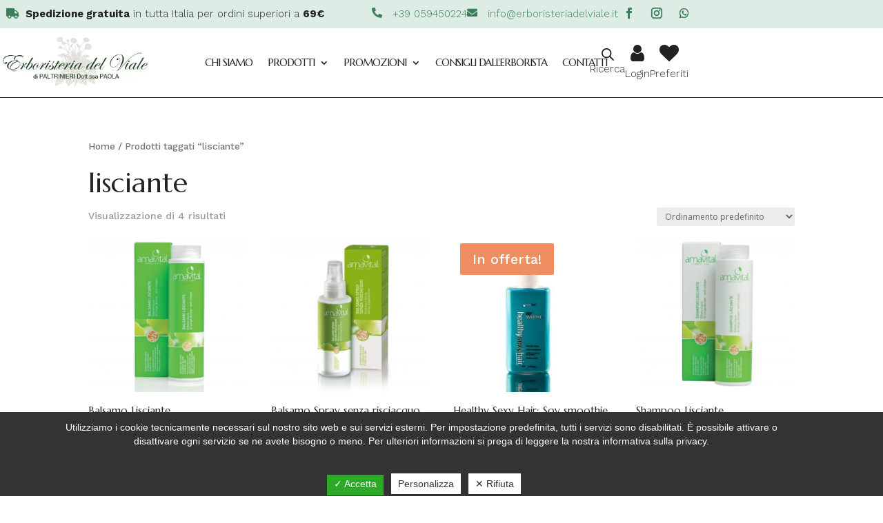

--- FILE ---
content_type: text/html; charset=utf-8
request_url: https://www.google.com/recaptcha/api2/anchor?ar=1&k=6LfXs9sUAAAAAGgrLiMEVvt9C950ZSrV97i5Slpu&co=aHR0cHM6Ly93d3cuZXJib3Jpc3RlcmlhZGVsdmlhbGUuaXQ6NDQz&hl=en&v=PoyoqOPhxBO7pBk68S4YbpHZ&size=invisible&anchor-ms=20000&execute-ms=30000&cb=4u7mi1bpy2b3
body_size: 48862
content:
<!DOCTYPE HTML><html dir="ltr" lang="en"><head><meta http-equiv="Content-Type" content="text/html; charset=UTF-8">
<meta http-equiv="X-UA-Compatible" content="IE=edge">
<title>reCAPTCHA</title>
<style type="text/css">
/* cyrillic-ext */
@font-face {
  font-family: 'Roboto';
  font-style: normal;
  font-weight: 400;
  font-stretch: 100%;
  src: url(//fonts.gstatic.com/s/roboto/v48/KFO7CnqEu92Fr1ME7kSn66aGLdTylUAMa3GUBHMdazTgWw.woff2) format('woff2');
  unicode-range: U+0460-052F, U+1C80-1C8A, U+20B4, U+2DE0-2DFF, U+A640-A69F, U+FE2E-FE2F;
}
/* cyrillic */
@font-face {
  font-family: 'Roboto';
  font-style: normal;
  font-weight: 400;
  font-stretch: 100%;
  src: url(//fonts.gstatic.com/s/roboto/v48/KFO7CnqEu92Fr1ME7kSn66aGLdTylUAMa3iUBHMdazTgWw.woff2) format('woff2');
  unicode-range: U+0301, U+0400-045F, U+0490-0491, U+04B0-04B1, U+2116;
}
/* greek-ext */
@font-face {
  font-family: 'Roboto';
  font-style: normal;
  font-weight: 400;
  font-stretch: 100%;
  src: url(//fonts.gstatic.com/s/roboto/v48/KFO7CnqEu92Fr1ME7kSn66aGLdTylUAMa3CUBHMdazTgWw.woff2) format('woff2');
  unicode-range: U+1F00-1FFF;
}
/* greek */
@font-face {
  font-family: 'Roboto';
  font-style: normal;
  font-weight: 400;
  font-stretch: 100%;
  src: url(//fonts.gstatic.com/s/roboto/v48/KFO7CnqEu92Fr1ME7kSn66aGLdTylUAMa3-UBHMdazTgWw.woff2) format('woff2');
  unicode-range: U+0370-0377, U+037A-037F, U+0384-038A, U+038C, U+038E-03A1, U+03A3-03FF;
}
/* math */
@font-face {
  font-family: 'Roboto';
  font-style: normal;
  font-weight: 400;
  font-stretch: 100%;
  src: url(//fonts.gstatic.com/s/roboto/v48/KFO7CnqEu92Fr1ME7kSn66aGLdTylUAMawCUBHMdazTgWw.woff2) format('woff2');
  unicode-range: U+0302-0303, U+0305, U+0307-0308, U+0310, U+0312, U+0315, U+031A, U+0326-0327, U+032C, U+032F-0330, U+0332-0333, U+0338, U+033A, U+0346, U+034D, U+0391-03A1, U+03A3-03A9, U+03B1-03C9, U+03D1, U+03D5-03D6, U+03F0-03F1, U+03F4-03F5, U+2016-2017, U+2034-2038, U+203C, U+2040, U+2043, U+2047, U+2050, U+2057, U+205F, U+2070-2071, U+2074-208E, U+2090-209C, U+20D0-20DC, U+20E1, U+20E5-20EF, U+2100-2112, U+2114-2115, U+2117-2121, U+2123-214F, U+2190, U+2192, U+2194-21AE, U+21B0-21E5, U+21F1-21F2, U+21F4-2211, U+2213-2214, U+2216-22FF, U+2308-230B, U+2310, U+2319, U+231C-2321, U+2336-237A, U+237C, U+2395, U+239B-23B7, U+23D0, U+23DC-23E1, U+2474-2475, U+25AF, U+25B3, U+25B7, U+25BD, U+25C1, U+25CA, U+25CC, U+25FB, U+266D-266F, U+27C0-27FF, U+2900-2AFF, U+2B0E-2B11, U+2B30-2B4C, U+2BFE, U+3030, U+FF5B, U+FF5D, U+1D400-1D7FF, U+1EE00-1EEFF;
}
/* symbols */
@font-face {
  font-family: 'Roboto';
  font-style: normal;
  font-weight: 400;
  font-stretch: 100%;
  src: url(//fonts.gstatic.com/s/roboto/v48/KFO7CnqEu92Fr1ME7kSn66aGLdTylUAMaxKUBHMdazTgWw.woff2) format('woff2');
  unicode-range: U+0001-000C, U+000E-001F, U+007F-009F, U+20DD-20E0, U+20E2-20E4, U+2150-218F, U+2190, U+2192, U+2194-2199, U+21AF, U+21E6-21F0, U+21F3, U+2218-2219, U+2299, U+22C4-22C6, U+2300-243F, U+2440-244A, U+2460-24FF, U+25A0-27BF, U+2800-28FF, U+2921-2922, U+2981, U+29BF, U+29EB, U+2B00-2BFF, U+4DC0-4DFF, U+FFF9-FFFB, U+10140-1018E, U+10190-1019C, U+101A0, U+101D0-101FD, U+102E0-102FB, U+10E60-10E7E, U+1D2C0-1D2D3, U+1D2E0-1D37F, U+1F000-1F0FF, U+1F100-1F1AD, U+1F1E6-1F1FF, U+1F30D-1F30F, U+1F315, U+1F31C, U+1F31E, U+1F320-1F32C, U+1F336, U+1F378, U+1F37D, U+1F382, U+1F393-1F39F, U+1F3A7-1F3A8, U+1F3AC-1F3AF, U+1F3C2, U+1F3C4-1F3C6, U+1F3CA-1F3CE, U+1F3D4-1F3E0, U+1F3ED, U+1F3F1-1F3F3, U+1F3F5-1F3F7, U+1F408, U+1F415, U+1F41F, U+1F426, U+1F43F, U+1F441-1F442, U+1F444, U+1F446-1F449, U+1F44C-1F44E, U+1F453, U+1F46A, U+1F47D, U+1F4A3, U+1F4B0, U+1F4B3, U+1F4B9, U+1F4BB, U+1F4BF, U+1F4C8-1F4CB, U+1F4D6, U+1F4DA, U+1F4DF, U+1F4E3-1F4E6, U+1F4EA-1F4ED, U+1F4F7, U+1F4F9-1F4FB, U+1F4FD-1F4FE, U+1F503, U+1F507-1F50B, U+1F50D, U+1F512-1F513, U+1F53E-1F54A, U+1F54F-1F5FA, U+1F610, U+1F650-1F67F, U+1F687, U+1F68D, U+1F691, U+1F694, U+1F698, U+1F6AD, U+1F6B2, U+1F6B9-1F6BA, U+1F6BC, U+1F6C6-1F6CF, U+1F6D3-1F6D7, U+1F6E0-1F6EA, U+1F6F0-1F6F3, U+1F6F7-1F6FC, U+1F700-1F7FF, U+1F800-1F80B, U+1F810-1F847, U+1F850-1F859, U+1F860-1F887, U+1F890-1F8AD, U+1F8B0-1F8BB, U+1F8C0-1F8C1, U+1F900-1F90B, U+1F93B, U+1F946, U+1F984, U+1F996, U+1F9E9, U+1FA00-1FA6F, U+1FA70-1FA7C, U+1FA80-1FA89, U+1FA8F-1FAC6, U+1FACE-1FADC, U+1FADF-1FAE9, U+1FAF0-1FAF8, U+1FB00-1FBFF;
}
/* vietnamese */
@font-face {
  font-family: 'Roboto';
  font-style: normal;
  font-weight: 400;
  font-stretch: 100%;
  src: url(//fonts.gstatic.com/s/roboto/v48/KFO7CnqEu92Fr1ME7kSn66aGLdTylUAMa3OUBHMdazTgWw.woff2) format('woff2');
  unicode-range: U+0102-0103, U+0110-0111, U+0128-0129, U+0168-0169, U+01A0-01A1, U+01AF-01B0, U+0300-0301, U+0303-0304, U+0308-0309, U+0323, U+0329, U+1EA0-1EF9, U+20AB;
}
/* latin-ext */
@font-face {
  font-family: 'Roboto';
  font-style: normal;
  font-weight: 400;
  font-stretch: 100%;
  src: url(//fonts.gstatic.com/s/roboto/v48/KFO7CnqEu92Fr1ME7kSn66aGLdTylUAMa3KUBHMdazTgWw.woff2) format('woff2');
  unicode-range: U+0100-02BA, U+02BD-02C5, U+02C7-02CC, U+02CE-02D7, U+02DD-02FF, U+0304, U+0308, U+0329, U+1D00-1DBF, U+1E00-1E9F, U+1EF2-1EFF, U+2020, U+20A0-20AB, U+20AD-20C0, U+2113, U+2C60-2C7F, U+A720-A7FF;
}
/* latin */
@font-face {
  font-family: 'Roboto';
  font-style: normal;
  font-weight: 400;
  font-stretch: 100%;
  src: url(//fonts.gstatic.com/s/roboto/v48/KFO7CnqEu92Fr1ME7kSn66aGLdTylUAMa3yUBHMdazQ.woff2) format('woff2');
  unicode-range: U+0000-00FF, U+0131, U+0152-0153, U+02BB-02BC, U+02C6, U+02DA, U+02DC, U+0304, U+0308, U+0329, U+2000-206F, U+20AC, U+2122, U+2191, U+2193, U+2212, U+2215, U+FEFF, U+FFFD;
}
/* cyrillic-ext */
@font-face {
  font-family: 'Roboto';
  font-style: normal;
  font-weight: 500;
  font-stretch: 100%;
  src: url(//fonts.gstatic.com/s/roboto/v48/KFO7CnqEu92Fr1ME7kSn66aGLdTylUAMa3GUBHMdazTgWw.woff2) format('woff2');
  unicode-range: U+0460-052F, U+1C80-1C8A, U+20B4, U+2DE0-2DFF, U+A640-A69F, U+FE2E-FE2F;
}
/* cyrillic */
@font-face {
  font-family: 'Roboto';
  font-style: normal;
  font-weight: 500;
  font-stretch: 100%;
  src: url(//fonts.gstatic.com/s/roboto/v48/KFO7CnqEu92Fr1ME7kSn66aGLdTylUAMa3iUBHMdazTgWw.woff2) format('woff2');
  unicode-range: U+0301, U+0400-045F, U+0490-0491, U+04B0-04B1, U+2116;
}
/* greek-ext */
@font-face {
  font-family: 'Roboto';
  font-style: normal;
  font-weight: 500;
  font-stretch: 100%;
  src: url(//fonts.gstatic.com/s/roboto/v48/KFO7CnqEu92Fr1ME7kSn66aGLdTylUAMa3CUBHMdazTgWw.woff2) format('woff2');
  unicode-range: U+1F00-1FFF;
}
/* greek */
@font-face {
  font-family: 'Roboto';
  font-style: normal;
  font-weight: 500;
  font-stretch: 100%;
  src: url(//fonts.gstatic.com/s/roboto/v48/KFO7CnqEu92Fr1ME7kSn66aGLdTylUAMa3-UBHMdazTgWw.woff2) format('woff2');
  unicode-range: U+0370-0377, U+037A-037F, U+0384-038A, U+038C, U+038E-03A1, U+03A3-03FF;
}
/* math */
@font-face {
  font-family: 'Roboto';
  font-style: normal;
  font-weight: 500;
  font-stretch: 100%;
  src: url(//fonts.gstatic.com/s/roboto/v48/KFO7CnqEu92Fr1ME7kSn66aGLdTylUAMawCUBHMdazTgWw.woff2) format('woff2');
  unicode-range: U+0302-0303, U+0305, U+0307-0308, U+0310, U+0312, U+0315, U+031A, U+0326-0327, U+032C, U+032F-0330, U+0332-0333, U+0338, U+033A, U+0346, U+034D, U+0391-03A1, U+03A3-03A9, U+03B1-03C9, U+03D1, U+03D5-03D6, U+03F0-03F1, U+03F4-03F5, U+2016-2017, U+2034-2038, U+203C, U+2040, U+2043, U+2047, U+2050, U+2057, U+205F, U+2070-2071, U+2074-208E, U+2090-209C, U+20D0-20DC, U+20E1, U+20E5-20EF, U+2100-2112, U+2114-2115, U+2117-2121, U+2123-214F, U+2190, U+2192, U+2194-21AE, U+21B0-21E5, U+21F1-21F2, U+21F4-2211, U+2213-2214, U+2216-22FF, U+2308-230B, U+2310, U+2319, U+231C-2321, U+2336-237A, U+237C, U+2395, U+239B-23B7, U+23D0, U+23DC-23E1, U+2474-2475, U+25AF, U+25B3, U+25B7, U+25BD, U+25C1, U+25CA, U+25CC, U+25FB, U+266D-266F, U+27C0-27FF, U+2900-2AFF, U+2B0E-2B11, U+2B30-2B4C, U+2BFE, U+3030, U+FF5B, U+FF5D, U+1D400-1D7FF, U+1EE00-1EEFF;
}
/* symbols */
@font-face {
  font-family: 'Roboto';
  font-style: normal;
  font-weight: 500;
  font-stretch: 100%;
  src: url(//fonts.gstatic.com/s/roboto/v48/KFO7CnqEu92Fr1ME7kSn66aGLdTylUAMaxKUBHMdazTgWw.woff2) format('woff2');
  unicode-range: U+0001-000C, U+000E-001F, U+007F-009F, U+20DD-20E0, U+20E2-20E4, U+2150-218F, U+2190, U+2192, U+2194-2199, U+21AF, U+21E6-21F0, U+21F3, U+2218-2219, U+2299, U+22C4-22C6, U+2300-243F, U+2440-244A, U+2460-24FF, U+25A0-27BF, U+2800-28FF, U+2921-2922, U+2981, U+29BF, U+29EB, U+2B00-2BFF, U+4DC0-4DFF, U+FFF9-FFFB, U+10140-1018E, U+10190-1019C, U+101A0, U+101D0-101FD, U+102E0-102FB, U+10E60-10E7E, U+1D2C0-1D2D3, U+1D2E0-1D37F, U+1F000-1F0FF, U+1F100-1F1AD, U+1F1E6-1F1FF, U+1F30D-1F30F, U+1F315, U+1F31C, U+1F31E, U+1F320-1F32C, U+1F336, U+1F378, U+1F37D, U+1F382, U+1F393-1F39F, U+1F3A7-1F3A8, U+1F3AC-1F3AF, U+1F3C2, U+1F3C4-1F3C6, U+1F3CA-1F3CE, U+1F3D4-1F3E0, U+1F3ED, U+1F3F1-1F3F3, U+1F3F5-1F3F7, U+1F408, U+1F415, U+1F41F, U+1F426, U+1F43F, U+1F441-1F442, U+1F444, U+1F446-1F449, U+1F44C-1F44E, U+1F453, U+1F46A, U+1F47D, U+1F4A3, U+1F4B0, U+1F4B3, U+1F4B9, U+1F4BB, U+1F4BF, U+1F4C8-1F4CB, U+1F4D6, U+1F4DA, U+1F4DF, U+1F4E3-1F4E6, U+1F4EA-1F4ED, U+1F4F7, U+1F4F9-1F4FB, U+1F4FD-1F4FE, U+1F503, U+1F507-1F50B, U+1F50D, U+1F512-1F513, U+1F53E-1F54A, U+1F54F-1F5FA, U+1F610, U+1F650-1F67F, U+1F687, U+1F68D, U+1F691, U+1F694, U+1F698, U+1F6AD, U+1F6B2, U+1F6B9-1F6BA, U+1F6BC, U+1F6C6-1F6CF, U+1F6D3-1F6D7, U+1F6E0-1F6EA, U+1F6F0-1F6F3, U+1F6F7-1F6FC, U+1F700-1F7FF, U+1F800-1F80B, U+1F810-1F847, U+1F850-1F859, U+1F860-1F887, U+1F890-1F8AD, U+1F8B0-1F8BB, U+1F8C0-1F8C1, U+1F900-1F90B, U+1F93B, U+1F946, U+1F984, U+1F996, U+1F9E9, U+1FA00-1FA6F, U+1FA70-1FA7C, U+1FA80-1FA89, U+1FA8F-1FAC6, U+1FACE-1FADC, U+1FADF-1FAE9, U+1FAF0-1FAF8, U+1FB00-1FBFF;
}
/* vietnamese */
@font-face {
  font-family: 'Roboto';
  font-style: normal;
  font-weight: 500;
  font-stretch: 100%;
  src: url(//fonts.gstatic.com/s/roboto/v48/KFO7CnqEu92Fr1ME7kSn66aGLdTylUAMa3OUBHMdazTgWw.woff2) format('woff2');
  unicode-range: U+0102-0103, U+0110-0111, U+0128-0129, U+0168-0169, U+01A0-01A1, U+01AF-01B0, U+0300-0301, U+0303-0304, U+0308-0309, U+0323, U+0329, U+1EA0-1EF9, U+20AB;
}
/* latin-ext */
@font-face {
  font-family: 'Roboto';
  font-style: normal;
  font-weight: 500;
  font-stretch: 100%;
  src: url(//fonts.gstatic.com/s/roboto/v48/KFO7CnqEu92Fr1ME7kSn66aGLdTylUAMa3KUBHMdazTgWw.woff2) format('woff2');
  unicode-range: U+0100-02BA, U+02BD-02C5, U+02C7-02CC, U+02CE-02D7, U+02DD-02FF, U+0304, U+0308, U+0329, U+1D00-1DBF, U+1E00-1E9F, U+1EF2-1EFF, U+2020, U+20A0-20AB, U+20AD-20C0, U+2113, U+2C60-2C7F, U+A720-A7FF;
}
/* latin */
@font-face {
  font-family: 'Roboto';
  font-style: normal;
  font-weight: 500;
  font-stretch: 100%;
  src: url(//fonts.gstatic.com/s/roboto/v48/KFO7CnqEu92Fr1ME7kSn66aGLdTylUAMa3yUBHMdazQ.woff2) format('woff2');
  unicode-range: U+0000-00FF, U+0131, U+0152-0153, U+02BB-02BC, U+02C6, U+02DA, U+02DC, U+0304, U+0308, U+0329, U+2000-206F, U+20AC, U+2122, U+2191, U+2193, U+2212, U+2215, U+FEFF, U+FFFD;
}
/* cyrillic-ext */
@font-face {
  font-family: 'Roboto';
  font-style: normal;
  font-weight: 900;
  font-stretch: 100%;
  src: url(//fonts.gstatic.com/s/roboto/v48/KFO7CnqEu92Fr1ME7kSn66aGLdTylUAMa3GUBHMdazTgWw.woff2) format('woff2');
  unicode-range: U+0460-052F, U+1C80-1C8A, U+20B4, U+2DE0-2DFF, U+A640-A69F, U+FE2E-FE2F;
}
/* cyrillic */
@font-face {
  font-family: 'Roboto';
  font-style: normal;
  font-weight: 900;
  font-stretch: 100%;
  src: url(//fonts.gstatic.com/s/roboto/v48/KFO7CnqEu92Fr1ME7kSn66aGLdTylUAMa3iUBHMdazTgWw.woff2) format('woff2');
  unicode-range: U+0301, U+0400-045F, U+0490-0491, U+04B0-04B1, U+2116;
}
/* greek-ext */
@font-face {
  font-family: 'Roboto';
  font-style: normal;
  font-weight: 900;
  font-stretch: 100%;
  src: url(//fonts.gstatic.com/s/roboto/v48/KFO7CnqEu92Fr1ME7kSn66aGLdTylUAMa3CUBHMdazTgWw.woff2) format('woff2');
  unicode-range: U+1F00-1FFF;
}
/* greek */
@font-face {
  font-family: 'Roboto';
  font-style: normal;
  font-weight: 900;
  font-stretch: 100%;
  src: url(//fonts.gstatic.com/s/roboto/v48/KFO7CnqEu92Fr1ME7kSn66aGLdTylUAMa3-UBHMdazTgWw.woff2) format('woff2');
  unicode-range: U+0370-0377, U+037A-037F, U+0384-038A, U+038C, U+038E-03A1, U+03A3-03FF;
}
/* math */
@font-face {
  font-family: 'Roboto';
  font-style: normal;
  font-weight: 900;
  font-stretch: 100%;
  src: url(//fonts.gstatic.com/s/roboto/v48/KFO7CnqEu92Fr1ME7kSn66aGLdTylUAMawCUBHMdazTgWw.woff2) format('woff2');
  unicode-range: U+0302-0303, U+0305, U+0307-0308, U+0310, U+0312, U+0315, U+031A, U+0326-0327, U+032C, U+032F-0330, U+0332-0333, U+0338, U+033A, U+0346, U+034D, U+0391-03A1, U+03A3-03A9, U+03B1-03C9, U+03D1, U+03D5-03D6, U+03F0-03F1, U+03F4-03F5, U+2016-2017, U+2034-2038, U+203C, U+2040, U+2043, U+2047, U+2050, U+2057, U+205F, U+2070-2071, U+2074-208E, U+2090-209C, U+20D0-20DC, U+20E1, U+20E5-20EF, U+2100-2112, U+2114-2115, U+2117-2121, U+2123-214F, U+2190, U+2192, U+2194-21AE, U+21B0-21E5, U+21F1-21F2, U+21F4-2211, U+2213-2214, U+2216-22FF, U+2308-230B, U+2310, U+2319, U+231C-2321, U+2336-237A, U+237C, U+2395, U+239B-23B7, U+23D0, U+23DC-23E1, U+2474-2475, U+25AF, U+25B3, U+25B7, U+25BD, U+25C1, U+25CA, U+25CC, U+25FB, U+266D-266F, U+27C0-27FF, U+2900-2AFF, U+2B0E-2B11, U+2B30-2B4C, U+2BFE, U+3030, U+FF5B, U+FF5D, U+1D400-1D7FF, U+1EE00-1EEFF;
}
/* symbols */
@font-face {
  font-family: 'Roboto';
  font-style: normal;
  font-weight: 900;
  font-stretch: 100%;
  src: url(//fonts.gstatic.com/s/roboto/v48/KFO7CnqEu92Fr1ME7kSn66aGLdTylUAMaxKUBHMdazTgWw.woff2) format('woff2');
  unicode-range: U+0001-000C, U+000E-001F, U+007F-009F, U+20DD-20E0, U+20E2-20E4, U+2150-218F, U+2190, U+2192, U+2194-2199, U+21AF, U+21E6-21F0, U+21F3, U+2218-2219, U+2299, U+22C4-22C6, U+2300-243F, U+2440-244A, U+2460-24FF, U+25A0-27BF, U+2800-28FF, U+2921-2922, U+2981, U+29BF, U+29EB, U+2B00-2BFF, U+4DC0-4DFF, U+FFF9-FFFB, U+10140-1018E, U+10190-1019C, U+101A0, U+101D0-101FD, U+102E0-102FB, U+10E60-10E7E, U+1D2C0-1D2D3, U+1D2E0-1D37F, U+1F000-1F0FF, U+1F100-1F1AD, U+1F1E6-1F1FF, U+1F30D-1F30F, U+1F315, U+1F31C, U+1F31E, U+1F320-1F32C, U+1F336, U+1F378, U+1F37D, U+1F382, U+1F393-1F39F, U+1F3A7-1F3A8, U+1F3AC-1F3AF, U+1F3C2, U+1F3C4-1F3C6, U+1F3CA-1F3CE, U+1F3D4-1F3E0, U+1F3ED, U+1F3F1-1F3F3, U+1F3F5-1F3F7, U+1F408, U+1F415, U+1F41F, U+1F426, U+1F43F, U+1F441-1F442, U+1F444, U+1F446-1F449, U+1F44C-1F44E, U+1F453, U+1F46A, U+1F47D, U+1F4A3, U+1F4B0, U+1F4B3, U+1F4B9, U+1F4BB, U+1F4BF, U+1F4C8-1F4CB, U+1F4D6, U+1F4DA, U+1F4DF, U+1F4E3-1F4E6, U+1F4EA-1F4ED, U+1F4F7, U+1F4F9-1F4FB, U+1F4FD-1F4FE, U+1F503, U+1F507-1F50B, U+1F50D, U+1F512-1F513, U+1F53E-1F54A, U+1F54F-1F5FA, U+1F610, U+1F650-1F67F, U+1F687, U+1F68D, U+1F691, U+1F694, U+1F698, U+1F6AD, U+1F6B2, U+1F6B9-1F6BA, U+1F6BC, U+1F6C6-1F6CF, U+1F6D3-1F6D7, U+1F6E0-1F6EA, U+1F6F0-1F6F3, U+1F6F7-1F6FC, U+1F700-1F7FF, U+1F800-1F80B, U+1F810-1F847, U+1F850-1F859, U+1F860-1F887, U+1F890-1F8AD, U+1F8B0-1F8BB, U+1F8C0-1F8C1, U+1F900-1F90B, U+1F93B, U+1F946, U+1F984, U+1F996, U+1F9E9, U+1FA00-1FA6F, U+1FA70-1FA7C, U+1FA80-1FA89, U+1FA8F-1FAC6, U+1FACE-1FADC, U+1FADF-1FAE9, U+1FAF0-1FAF8, U+1FB00-1FBFF;
}
/* vietnamese */
@font-face {
  font-family: 'Roboto';
  font-style: normal;
  font-weight: 900;
  font-stretch: 100%;
  src: url(//fonts.gstatic.com/s/roboto/v48/KFO7CnqEu92Fr1ME7kSn66aGLdTylUAMa3OUBHMdazTgWw.woff2) format('woff2');
  unicode-range: U+0102-0103, U+0110-0111, U+0128-0129, U+0168-0169, U+01A0-01A1, U+01AF-01B0, U+0300-0301, U+0303-0304, U+0308-0309, U+0323, U+0329, U+1EA0-1EF9, U+20AB;
}
/* latin-ext */
@font-face {
  font-family: 'Roboto';
  font-style: normal;
  font-weight: 900;
  font-stretch: 100%;
  src: url(//fonts.gstatic.com/s/roboto/v48/KFO7CnqEu92Fr1ME7kSn66aGLdTylUAMa3KUBHMdazTgWw.woff2) format('woff2');
  unicode-range: U+0100-02BA, U+02BD-02C5, U+02C7-02CC, U+02CE-02D7, U+02DD-02FF, U+0304, U+0308, U+0329, U+1D00-1DBF, U+1E00-1E9F, U+1EF2-1EFF, U+2020, U+20A0-20AB, U+20AD-20C0, U+2113, U+2C60-2C7F, U+A720-A7FF;
}
/* latin */
@font-face {
  font-family: 'Roboto';
  font-style: normal;
  font-weight: 900;
  font-stretch: 100%;
  src: url(//fonts.gstatic.com/s/roboto/v48/KFO7CnqEu92Fr1ME7kSn66aGLdTylUAMa3yUBHMdazQ.woff2) format('woff2');
  unicode-range: U+0000-00FF, U+0131, U+0152-0153, U+02BB-02BC, U+02C6, U+02DA, U+02DC, U+0304, U+0308, U+0329, U+2000-206F, U+20AC, U+2122, U+2191, U+2193, U+2212, U+2215, U+FEFF, U+FFFD;
}

</style>
<link rel="stylesheet" type="text/css" href="https://www.gstatic.com/recaptcha/releases/PoyoqOPhxBO7pBk68S4YbpHZ/styles__ltr.css">
<script nonce="uKocOLmjTnhYmm50A_4sNA" type="text/javascript">window['__recaptcha_api'] = 'https://www.google.com/recaptcha/api2/';</script>
<script type="text/javascript" src="https://www.gstatic.com/recaptcha/releases/PoyoqOPhxBO7pBk68S4YbpHZ/recaptcha__en.js" nonce="uKocOLmjTnhYmm50A_4sNA">
      
    </script></head>
<body><div id="rc-anchor-alert" class="rc-anchor-alert"></div>
<input type="hidden" id="recaptcha-token" value="[base64]">
<script type="text/javascript" nonce="uKocOLmjTnhYmm50A_4sNA">
      recaptcha.anchor.Main.init("[\x22ainput\x22,[\x22bgdata\x22,\x22\x22,\[base64]/[base64]/[base64]/KE4oMTI0LHYsdi5HKSxMWihsLHYpKTpOKDEyNCx2LGwpLFYpLHYpLFQpKSxGKDE3MSx2KX0scjc9ZnVuY3Rpb24obCl7cmV0dXJuIGx9LEM9ZnVuY3Rpb24obCxWLHYpe04odixsLFYpLFZbYWtdPTI3OTZ9LG49ZnVuY3Rpb24obCxWKXtWLlg9KChWLlg/[base64]/[base64]/[base64]/[base64]/[base64]/[base64]/[base64]/[base64]/[base64]/[base64]/[base64]\\u003d\x22,\[base64]\\u003d\x22,\x22w4PDiD93w6DCtiLCmTN7fTXChcOEVEvCt8ODWMOzwroNwpnCkVBZwoASw5Fyw6HCpsOndX/Ch8KSw6HDhDvDpcO9w4vDgMKWTsKRw7fDlBApOsO0w4ZjFkElwprDiwLDqTcJL1DClBnCnmJAPsOlNwEywpwvw6tdwqXCuwfDmjXClcOcaFROd8O/[base64]/DizdjbxLCjEXDpsKSEiTDjVZbw4zCg8ODw5zCqnVpw5FlEEHCujtHw57Dt8OzHMO4WxktCUjCujvCu8OEwqXDkcOnwpvDgMOPwoNFw6vCosOwUzQiwpxxwq/Cp3zDgsOYw5ZyZcOBw7E4N8Kkw7tYw4gbPlHDrsKMHsOkbcO3wqfDu8OowpFucloww7LDrmtHUnTCocOTJR9gwr7Dn8KwwpIhVcOlAmNZE8KhEMOiwqnCvcKLHsKEwozDk8KsYcKFBsOyTxx7w7QaRC4BTcOEMUR/[base64]/w69LYsKPZW4UL8K1BMKoRmwww6BMTWXDk8OgMcKvw6vCiBLDom3Cs8OUw4rDiGJEdsOow4XCqsOTY8O0wr1jwo/DicOtWsKcSsO7w7LDm8OIAlIRwoUcO8KtKMOKw6nDlMKFLiZ5d8KgccO8w5sYwqrDrMOGDsK8esKkBnXDnsKKwphKYsK0PSRtNMOWw7lYwpMIacOtBsOEwphTwp4Iw4TDnMOAYTbDgsOUwp0PJzDDtMOiAsOwUU/Cp3bCvMOnYVUtHMKoC8K2HDoTfMOLAcO/f8KoJ8OpCxYXOUUxSsOuKxgfXwLDo0Zaw4dEWSVrXcO9fHPCo1tuw75rw7RgTGpnw6fCtMKwbmV2wolcw6Vvw5LDqR3Do0vDuMKOaBrCl1bCp8OiL8KTw6YWcMKOKQPDlMK7w5/DgkvDv3vDt2opwo7Ci0vDl8OZf8ObXjl/EU7CjsKTwqpbw7R8w595w6jDpsKnf8KWbsKOwpl5LCV2bsOVcFo3wqsoMGknwqw/[base64]/Cu8OPFwvDlkjChjbDjwnCvsKZHsOODsOPw6rCssKGOh7DqsOfw4gNWFfDmsOSTMKxBcOle8OsbEbCpxnDtRzDoxYdOV4USk4Ww4ZVw7bCrzDDr8KVSmMEMwrDmMK3w6UCw6piRy/CnsOfwrbDscO/w7HCpQTDrMOJw50+wqfDvsK3wrlRCBLDssK8WsKuFcKbY8KQP8KNXcKtXB5BSDrClUXCt8KyVULCpMO6w6/CsMK3wqfCsjfCu3kSw7/CmAB0fBnCpSAUw7LDunvCiiVfWw/DiAd9MsK7w7pnEFfCpsOmL8O9woDCrcKfwrHCtMO2woUewoYHwpjCtCt2CkQyKsKCwptVw7Nvwqg0w6rCk8KAG8KIB8OLV0BOV3MSwphpN8KxKsO4UsKdw70aw50Iw5HChBcRcsOQw7vCgsOJw5kHwpPCln/DjsKZbMK7H1AUU3/CkMOOwoTDtsOAwqvCrCHDv0ATwo9ce8KSwrLCoB7DuMKVZMKlAjzCicOyWF5kwpzDtsKzTWfCnwwywoPCj1VmC0R/PWZYw6dBVSobw5LCsDMTRk3DoAnCnMKhw6Axw7LDksOiRMKFwp9Jw77CqQllwpPCnE7ClxN9w4xow4NHbsKDdcOyecOXwpB6w7DCgEM+wpLDhwFRw4MNw4tfBsOhw5snEMKENsOzwrVdKsOcA1vCriLCosKUw5YxBsO/w5rDoGTDk8K3SMOTNsKpwqUjIB1dwpV9wpjClcOKwrdaw5JQPkESBTnCiMKXQMKow4nClcKZw5N5wqstCsK9JFXCl8KTw7rCg8OBwoQaMsKxeTnCvMK4wrHDn1pGLsK2IiLDhGjCm8OZAl0Sw7NsMcOJwrvCqHNRD1hWwr/CuyPDqsKkw5HCkhLCmcOqCjvDhmsew412w4rCt3XDrsOwwqLCiMK+eWofIcOeQH1hw4TDncOzRQgNw5o7wpnCj8Khf3YbC8OswrspGcKtFQ8Uw6rDkMOrwpBJT8OLXsKzwokfw4guccORw5Q3w6rCuMOyNlnCmMKbw6hcwox/[base64]/w7IrwqNrVRLCicOqwqMcw6XDriXCpx3CuMOwIMK/eSN6AmxTw7bCoTMww5rDucKUwq/DgQFhDmLClsO/KsKowrZ5WmQnbcKRHMO2KgFMeXDDvsOZa39/[base64]/Cl8KXJsKfwqzCrcO7QsOdf8OFM8OywowGZcOmNMKRKcOWM07CtGrCrXTCpsOaEwbCusKzWVfDssKrFMKoFMKSBsOjw4HDhCXDlcKxwpBQQ8O9VsOTQxlRXsK6woLCr8K6w5pEwpjDmTXDhcO0ZSjCgsOnV0Q/wpPDg8Ktw7kSwprDmG3CssOcw6sbw4bCicO6bMKRw4kwUHgnM1zDgcKtF8KswrHCrUzDmcKWwofCl8KiwqrDpTAiBhDCgw/DuFE/HAZnwpYrcMK3SU4Fw5nCmkrCt1nCv8OkW8KwwoUWZ8OzwrXCn03DoxEgw7jCkcK/YWsywpLCqhlResKqACjDgcOjHcONwoUYwqoUwq8xw7vDgjHCqMKQw6h6w7DCjMK9w4lXWDDCmyXDvMO+w55Uw67CiGbCgcO4wq/Cuj0GTMKTwopZw60Uw7U3eFzDuXNIcjvClMOGwqvCoHxVwqYBw7clwqrCu8KmRcKXP3bDl8OMw7bClcOTAcKFLSnDkSlaQMKOKlBWw77Ci0vDn8OYwrhYJCQnw7ENw63CtMOfwojDiMK2w7AfIMOewpNlworDqMKtHcKCwrYLEU3DnBTCjMOtw7/[base64]/Dp8O3GMKhHsKXS8KZwpnDusO8NcKqwqbCqcO+wpc6RD7DtlbDmFlywoVXUcO4wo5MdsObw6UPM8KBCMOFw6sjw5VmWDrCh8K1Wz/DrQ7CpS3CmMK4McORwp0xwrnDmhJVYQoJw6MYwrJ7M8K6TXTDrhp7eGPDqMOrwrJgWMK4c8K5wocHc8O0w6xzJH0bw4DDmcKpEmbDssOAwq7Dq8KwWQtUw6thHT1LAgLDnHVSWFF4wqHDhUQfZmF0Z8OEwqLDl8Kpw7fDoSFQFy7CvsKyD8KwIMOtw5fCiRIQw7s/dHDDgkVjw5PCpzk+w47CiiXDt8ONccKDw4Qxw41Jw502w4hiwoFpw5DCqjwxN8OOUsOMHgrChEnCpyAFchoIwr0Tw6Q7w6RKw6pNw5jCicKCDMKbwqDCkU9iw4g3w4jChisaw4gZw7rCiMKqLVLCnUZ/NsOcwo5Uw5Asw7rCsnfCpcKow6cZPU49wrYcw4ZkwqADET4awoPDrMKNM8OFw7nDpHENw6IwfG1Cw7DCvsKkw4pnw7rDoD8Hw7vDjQRbXMOKTcOkw7jCkm9awr/DqjsJXl7CohoTw7Uzw5PDgAlOwp01DC/Cn8O9wojCoVHDrcOCwrVaUsK9aMOrTBI/w5TDhgzCs8KvfxVkRisZSibCgQYVB3gyw7hoCB1PIsKkwqNywqnCsMKIwoHDksOUBDJqwpPCncOcGGk9w5bDhGEXd8ORK3tgXmrDt8OWwqjCmsORVsO8PkMgwrpvUxzCmsOMWn/Ct8O9H8KxaWnCkcKrCAAjI8O3QjTCpMKOTsOAwr/CmgR7wpXCkmZhJMOBFsK6Qn8LwpPDinR7w5cBMDgJN2IEDsORSR9qwqsLw5nDtVAjVxnDrg/CpsKVJAYiw4wswrNkYMK3cU18w5jCi8KJw6AtwojChVTDiMOWCQkQfjI0w7QzQ8Kxw6rDsic8w7jCqRAEfRvDvMOAw7PCrMOdwq08worDrA1/wojDv8OCO8KHwqJMwoHDjAPCt8OOfAtzHMOPwr05T3Mzw6UuFmgWM8OKJ8OrwoLDm8OvDE8YF2tqFMKyw7pIwqJGKCrCnSAzw4fDu0QPw6I/w4zCm0ZeVyHCncO4w6BOMsOqwrbDo3fCjsOXwprDocOVasOTw4PCgUg6wpJUfMKAwrnDjsOjISIKwo3CgCDCksO0GwvDi8OEwqjDjsOgwqbDpxbDicK0wpXCmEoiCkwqZSJ3FsKBEGU7YShRKz7CvhzDpmp/w43ChSEqPsOaw7AzwqbCpCXDoFLDgsKNwoY4LUkEF8OdDgTCqMOrLjvDu8Ogw5d/wpArK8O2w5M4TMO/cS5SQcOIwrvDgDB5w63CghfDonXDr3LDgsO6w5F5w5TDoCHDiwJ/w4MUwqzDpMOYwqkudHrCj8KGUxl0VHNvwqxuGVvCi8OiVMK5IW9SwqJswrxwFcKSVMOzw7fDq8Kaw7zDjiV/RsKIPWvDhWdXFlUdwqNMekMieMK5NUBnQUdGZ0VyUhstMcOJGy1xwrXDuUrDhsKSw50qw7bDljPDqGZxUsKcw7nCsl89IcKnMGXCucK/woMDw7rCoVkmwovCn8Oew7zDncOeY8KDw5nDjQlLEsOjwoh2wrRBwr4nIRA8AWotMcO0wp/Dh8O7C8OIwoHDpE8Cw4fDjEAdwokNw4A4wqZ9SsOFF8OEwoo4VcO+wqwYdBlVwocmDFxUw7cZf8O7wrnDkwvDosKJwq7CmAvCvDvDkcOrdcOXfsKEwq8WwpcmNsKlwrkPYMKWwr8vw4LDrx3DkGVydSLDpT4yHMKqwpTDr8OIe2nCrXRswr95w7YWwpnCjTc0VH/Dl8OPwpAPwpzDh8K1w79LHVV/[base64]/DllYgUHIKw7p2ZcKLwrPDqkXDtUfDkMOBw40BwpxAc8Olw7nClCJpw4dJfgYrwoMcUAUSYxxwwok2D8K7MsKHGXMEXsKjS2rCs2TCiHPDq8KzwrrCmcKhwrhCwr8xbMOVSsOyBTN5wpRJw7lsLgvCs8OuLFplwrfDkGfCkDbCvx7CtjTCqMKaw4d2w7IOw5l/b0TCrGrDmWrDvMOpKDQ8TMO1Q34BTUbDn2MxFR3CpX9FXsOrwo0JHB8dSyzDnsKjBwxSwp7Dr1jDvMKawq8VKjXCksOPMX3CpjA2ecOHRzMcwpzDkFPDgcKjw5Rbw6EPAcORcmfCl8K9woRxbGDDg8KKcVPDhsKXHMOHwrDCmQsJwp/CuFpjw6opL8OBGGLCtGbDszDChcKsLMKPwrscVcKYFsOXLsKFGcK8aAfCjyMBC8KnasK6CQkOwr3CtMOwwoEpXsO9Qm/Cp8KLw6/DsQFucsOnw7cZw5EDwrHCq18gTcKxwqVvQ8OGw7Q4fXlgw4vCg8KKG8KdwqfDg8K6BMOTEQzDt8KFwpxEwoDCocO5wqjCrsKTfcOhNF0hw5IfSMKOQMOrMB5ZwpJzOhvDqBccOW54w6jCrcKqw6d5w6/Dl8OsBSfCqjjCkcKkPMObw7/Cr2TCp8O6OsOmOMOKHlknw6Z+esOICMOsH8K1w7jDhCXDocKDw64XP8OIGU/[base64]/DlA7CvF3Dq8KLdx/CvsOyU0Z1VwQvw6siChBGXsO1AWF/[base64]/w5xVwpHCs8OHwrR5XcKyI8KARcKFw6YjwqLCvh4SBsKJG8Kmw47DhsKmwpPDoMOucMK0w5fChMOMw5LCi8Kqw6cew5R9TyMFLsKrw4TDnMO9N2ZhP14yw6klERvCsMOePMOGw6/CjcOqw6bCosOWIsOJDSDDuMKJXMOvaTrDjcOWwr4hwqTDocOYw67DjT7Ct27DnMK7WQjDsXDDsQ1TwpHCtMOFw7IWwoPCg8KVScK+wrzCjcKBwrFyKcKqw4LDmz/Dn0fDsC/ChhPDocKxUMK5wp7DjsOjw7LDn8ODw6HDkG7Cj8OmCMO6ViTCv8OFLsKqw4gpHWsKEcOye8KJbgApSEfDjsK2wqzCvsOTwpt0w6k6FhLDq2jDmmHDlMO9wr/DnlAcwqRGfQAYw7rDgRrDthpAC0DDsRlPw6jDngLCjcKVwqzDthDCp8Ovw6I6wpYowqt1wqjDuMOhw63ClSRHHBl1ZhU8wqXDmsOnwoTDjsK/w5PDt2vCqz8bRy9VNsK+CXnCmCw4w4vCtcKYMcONwrBOHcKVwqHCqcOKwoEbw7LCuMO0w5HDn8Oha8KNaWvCo8OPw5DDpjvDoR7CqcKswp7Dt2INwps8w68awqHDtMOmOSoeQRzDj8KgaAzCgMKpwoXDjWoZw5PDrX/Dt8O7wqjClkTCjTcWJgB1wqfCsBzCliEcCsObwrl9RBvDvS4jcMK5w7/DmGB5wovCk8OVcDjCl3fDlMKJUcOVTGPDhMOkID8FWkFHamJ1w5HCrgDCrDJcw5LChjzCgVpeE8KBwrjDtmzDsFs9w73DusO0HFDDpMO+R8OGfkoYSG3DhRFIwqUgwqvDmADDtwUpwr3DkMKnYsKFb8Kqw7fDhcOgw6hxBsKQL8KpJC/CogbDiEg/BDjCt8O2woM7Uk98w7vCt2I2YgPChVQcF8KuWU95w47CuS7CnXl9w71QwplPHRvDusK2KnYJARxcw5zCvkBUwpnDrsOlbD/[base64]/CjyI5WkQnP8KEfcOOwrrDqz9Dal/ChsOTKMOzUm5JBSJdwqDDjm9WPFw+w6zDkcOOw5hTwq3Dn3sZeB4pw53DlCsUwpHDt8OTw7Qkw5E1CFDCl8OSacOqwr0gAsKkw7YLdz/Dh8KKI8OvdMOFRTvCpVvCnjzDp1vCusKHNMOhNMOpEE/DsA/[base64]/DmcKew5DDh8OiXjjDqMORw6TDiAjDtcKDalfCpkgtw7XCqsODwrcxP8Orw47CiDtNw61CwqDCkcKaccKZLW/[base64]/CqWDDhsOWCsKZCcOBeTrCk8K7ScO1McKpZDzDpDokT17CgsOYE8KOw67DkMKSNMOJw4Ykw6kawpzDpxx9JSPDh2zCkhZJDsOCW8KmfcOzDcKbAMKnwrMqw4rDswLCksONEMOHwo/DrlbCh8OYwo8IUklTw7cpwoLCil/[base64]/SjfChsOmHMKsJz4VQ0teYBjCtUxpw6DCs1nDmWnCgsOBVMOwbWRcK37DvcKnw7kCBw3CqsO1wqPDgsKOw5gLKMKqwoFuasKgHMOwc8OYw4PDs8KfA3TCqj1wH3QmwpgHScO7XQFfacORwovDk8O8wqQ5GsOfw4TDrAUNwpzDnsOVw5/DoMK1wp0qw6XDhlDDjE7Co8KMwrPDo8OEwr3Co8KKwqvCmcOCGGYfLcOSw7N8wrEMcUXCtHjCscK2wp/Dq8OJEsK4w4DChcOjIhEwUTR1S8KFQcKdw6jCh2DCoichwqvCj8KHw7LDjQzDkX/[base64]/DksORwrjCuWrDgcOvw5BTw6vDkmDCpTZsO8OhwovDizF7cGvCtl5qAcOxPsO5IsK4BAnDihN6w7LDvsO8LRXCgzFrI8KyLMOHw7wFVyXCowtawp7CnTJ3wp/Dkk44U8K4ecOPEGDCrsOTwqbDrHzDoHIuDcOTw5zDg8KtHjfCksKyDMOfw7cDalLDhykaw47DslMBw41ywrIGwqDCrsOnwqTCsxEdwp3DtDgREMKbPQUXdMO6NFhqwocSw44pKSnDtErCisKqw7lvw6zDjsOxw5lew4lfwqtdw7/CmcOXacOEOgBBNwDCjcKLw6EVwqrCj8Kcwo8nDQZHThYYwplwC8OQw5YPPcKFegoHwp7CkMOFwobDhWFCw7sVwpTCpE3Dq2Jud8O5w5LDksOfwqlpKl7DhDjDosOGwrhKwqpmw6Mrw59hwpMHYVTDpBJYeSEbMMKTHGjDk8OnemrCoXQNAXR0w7A/[base64]/w6rCgTvDtwdFwpMyQsKbwoQQwr/[base64]/[base64]/Ds8KGR8KtK1rCsyrDuDHDl8OPccKPw7QEw6jDiTkRw6pbwobCkE4jw7DDlVnDiMOuwq/DgcKbDsKbBzxWw5rCvDx4EsOPw4oKwokDw7FvPk4fQcKJwqVnLAxKw6xkw7bDm0hqdMOIUTMGZy7Cu1/Cv2FRwqYiw47DvsOQfMKjXnUDRMK5JMK/w6UPwoU8OQHDjXpaEcKVE3nDnAPCusK1wow/ZMKLY8O/wppWwr5kw4XDohd9woshwq9WEMOXOVVyw67DlcKzcQ7Dg8ODw7xOwppowpw3c1XDuVjDg03ClFkKMVgmYMKkccKyw5cCMivDq8Kxw7HCi8KFEVLDrQbCiMOgCcOwGAzCmcKOw6gkw4MewoDDtGsxwrfCvw/Cl8KrwqgoODZ1wrAMw6PDlsOpXiPDli/[base64]/DlkfDnDIywp7DhVY7wrXCoMOaWsKNwrjDusKwK2kVwr/Ch34/GcO4wr0QRcOYw7UkQ31fEsOQX8KcbG3DnQVHw5paw4nDksOKwqQnEcOSw7/CocO+wq/Dh3LDt3h8wrXCkcOCwpXCmMObSsKawpAkHSoRfcOaw4PCvyIdIRHClsO6Y1hKwq3DizJcwqxka8OuNsKvTMOeUxonMcO8w47CmHImwrg0G8K8wpQ/WHzCt8OIwq3CgcODWcOFWE7Doy5twpsQw5NQHzrDn8K0R8Okw4IxJsOGT1DCt8OSw7rClSAIw4lbf8Kdwp9pbsKcaUsdw4IqwpnDiMO7woF7wqYew4UWPlbDosKawrLCs8O6woUGJsOQwqXDt1A0w4jDi8Oowo/CgE0pBcKRwo0LDjkLM8O3w6nDq8KlwrpocypRw6sVw5TCnRrDnyJUf8Ohw4/DpAjCtsK/ZMO6fcOfwqRgwpc4MhEAw4TCgFnCvsO0bMOVw7dQw7ZfU8OqwoFiwpzDtnheOhA9GXNWw4ciZ8Kaw5k2w6/DhsOIwrcnw4rDgznCrcKIwr7CljHDinpgw60iBybDtEZGwrTDsEHCmjnCjsOtwrrDjcKcIsKSwodLwrgoLyRmQnBCw7Jtw7vCkHPCl8Okwq7CkMOlwpXDsMK9V0h6OwwfDWhUGH/[base64]/DpMKoa17DvcOMQ8ONwo93A8OFaxBffS/CmMKGb8KQw6TChcKQWCzCl3zDsirCryxcHMO9CcO9w4/[base64]/CpMO3w5cGw7lVw7QsAMOja8K8w6M5wpHCqVHDmsOtwrfCsMOxMxA+w4ISfsKSa8KNeMK6b8OqXQzChSQFwpTDvMOJw6/CpGVAa8KHU2AXUsOIw7xfwo1+KWbDqAR1w4hew6HCrcOJw5AmD8O+wqHCssOXBEfCp8K8w4A+wp8Nw7hDY8Ksw4lQwoBCFg/CuDXCm8KPwqYrw4ggwp7CisKpDsOYSAzDqcKBRcObZznCn8KiBFPDoHJ9PjjDng7CuGQuY8KGD8O8wqLCscKJacKJw7kzw4EtEXQ8wodlw73CmcOqesKlwow4wq5vI8Kzwr7Dk8KqwrZRI8KIw5dQwqvCkXrCnsO5w7/Ck8KAw6xsPMOfasKfw7nCrxPCoMKzw7ImOixWQ0/CucK7EBooKMOZYmjCk8Kzwr3DtQQAw67Dgl3CpFfCsTFwA8OKwoTCi3JKwqvCjA1DwprCpT/ClcKXAXU6wp/DusK1w5DDnnjCh8ORGcO2UxMHKBV1Z8Ofw7TDpW1dEhnDlcOcwrrDo8KkQsK5w7ADXj/CvcKBeBEew6/DrsOdw5sow4gtw7XDn8OZXl8TV8O6PsOqw4nCtMOVBsKhw6UwE8KqwqzDqBJHS8KbUMO5I8KqdcO8PwDCssOxWh8zIF9Ww6wVXjoDFcKhwrNFPC5rw51Sw4vCrQbDpGVFwotoX2/[base64]/JcOoworDpcOEwpHDg2jDpCvCrcOrZcKrPmxQwpplDgxlXMKRw6ElR8ORw6fCmMOKC3MCc8KRwrHCjGxwwrrCllrCsiQhwrFiFjsjw7PDvmhPdm3Csyh0w6bCqy/ClloOw7dgLMO8w6/DnjXDrsK7w4sOwrDCikhswo5PQMOif8KUG8KOWWvDrxZcCEhmEcOABCs0w7HCh3jDlMKgwoHCg8KYSTgyw5RCw6p0WGYGw73Du2vCtMK1bXjCiB/CtUbCsMK9FXY3NXtAwpTCucO6acK9w4TDi8OfKcKNZ8KZGBzCiMKQJgDDrMKTMC1Owq4SETdswpZ6wo4dfcOcwpcew6vCnsO/[base64]/[base64]/CqhXCj8ORJCVCTzlXw5HCm8OcwpXCg8Kiw7ZoaQxzCkMiwoTDiFLDsEvCuMO4w5LDmMKlb0/DknTCqMO7w4XDhcKXwowqDmHCiykMPBzDoMOyPkvCjErCjcO9wpjCo0UTSixlw57DjCbCgxJibl50w7TCrSRbcGN+KMKjMcO9HgnCi8OaScOqw68rSGt5wpLCh8KDOMO/LnwHFsOtw6bCkBrCn1g/w7zDtcOQwpjCsMODw7fCtsKrwo0Pw4bCs8K5EsKgwpXCnwp/[base64]/wo9VBMKHfsO8wr3Dt2k3MwVjSSjDtw7CpXrCucOnwovDn8K6RsKxRXkUwpjDig4rFsO4w4bDkVcMCXPCvUpcw7J0WMKLJ2/Dl8O+IMOiTB1RMgU6L8K3EHbDisKrwrQHDyMLw4HDuxNcwobDq8O/dhcsaSQNw4VGwrjCt8OgwpTCuS7Ds8KfO8OcwqXDiAbDl3HDhDtvVsOzThzDj8Kaf8OlwqsIwp/DnhTDiMKHwo1Iwqd6wrzCnkpCZ8KEBVsiwrxww7M+wqvDrC0LbcKcw7lGwrPDgcKlw5jClCN7CHnDmsKywqt+w6vDjw1jQ8KvWcKjwoZuwq8qPALDjcK2w7XDuBB9w7fCpG4Pw7LDtW0uwoPDvWdMw4JAbx/DrhnCgcKcw5HDn8Kawr4KwoTCi8KIC37DsMKKccOlwpt6wqknw77CsQEEwpQYwpLDlQBnw6vDosOVw7hdYg7DlmVLw6LClUbDtVTCuMOVAsK5U8K6wp/[base64]/IMOpSMOYwp/DnMKIQ109w4k/[base64]/DjcO+w690C8OaesK7W8OMBsKowpgawogLw7XCr2wFwp3Djn9DwoXCkyovw4fDrnVjVntuesKaw5Q/OcKEBcOHaMOWA8OdVkkNwoR4JBXDnMO7woTDkGDCkXhMw7pDHcKiLsKYwozDlGNPRcOUwp3CqSNXwoTCqsOrwrlowpXChMKUBj3CqsOuGiAAw6/DisKpw64Rwr0Uw7/DsBxDwqPDlnFow4LChsKWMMOAw5l2QcKywotOw54yw5fDlsO0w6xtP8O8w5PCnsKzw6xawpfCg8OYw6jCi1zCkzs1NRTCm0dGezdXJsKEUcOmw6xZwr9/w5nCkTdcw7o8wrzDryTChsOLwpLDmcOvXcOpw4NbwpQ6bBVFAsKiw7o4wpHCvsKKwrDCmSvDqcK9D2cOQMKAdUF/WFMgcSPCrSFMw6HDikoSDsOTG8OJw43DjlXCsEdlwrkXXsKwOgJswqEhIGfDkcKBw6JCwrh9U3TDm3MwccKlw5FIDMOGOGbDrcK8wqfDhGDDhcOOwr9/[base64]/[base64]/Zj8tPXLDhMOtwpQOw5liwrPCnhfCpcKLwodYwqDCuwDChcOxST5HJiDCmcONdgMpw5vDmh3CgMOEw7ZAI3wDw7MgAcO9GcOrw70uw5ojI8KFw7nChsOkIcKgwpduEQvDpVV8RMKoJi/DpU0Dwo/DlT43w7kADMK5UhvCrCzDgcKYR0jDnA17w6kNf8KAJcKLYHwGRH/Ck0/CvMOKf37DgEvDqURKK8K2w7Q9w4nCj8K8ZQBBB0I/HMOiw5DDicKNwrjDiFB+w5Fpa2nChMOqUnjCmMOfw741F8O5wrrDkhkhXcKgRlbDtnXCqsKZVANLw7ZmWkrDtAY6wpbCjxzCj2Zqw4F9w5jDpX1JL8OdX8Ozwq0VwpwawqMxwp/[base64]/CqWnDuMOgeQXCm8OcTj/CrcOIwrzCgDjDmMKTNHvCrcKJQ8Kkwo7CkinDjgVVw5tcL3rCnMOUTsKTbcOCAsOMQMKtw5wee1LDtB3DvcKDRsKMw4jDiVHCt2s5wrzCoMOSwoTDtMKSGjvClsK1w6ATH0TCpsKwI3BLS2zDk8KoTRswRcKXOcOAYsKCw6LCscOUacOpIMOfwpo+d1PCusO/w43DkcOdw5QvwpjCryhTEcOYI2nCp8OuSgtGwpFDwrNrDcKkw6Qlw71SwoXCuULDlcKmVMKtwogIwrVgw6DDviMuw6HCsE7ClsOdw4ItXiBXwoLDq35CwolpYsOBw5PCplJvw7/DosKDEsKGCzvDvwTCoXhpwqR1wol/KcO+RW9ZwpLDisKNwrXDscKjwrfDlcKQdsK1asKdw6XCvsKTwq/[base64]/DgcK6f8OOwrDCiS9NIcKsw4lVE3/CncOUwoLDqyzDl8KvNQnDswLCqmR0RMOFJBjDlMO0wqoMwqrDomkWKnQWNcOzwocQbcKgw5MyVhnCmMOxe1TDpcKcw5ITw7vDnMKqw5J4fC80w4vChCxDw6VnV2Mbw6rDvcOJw6/DjcKqwoAVwrfCg3gxwprDjMKPFMO4wqVFMsOoXRTCn3TDoMKCw57CuSVFecOuwoQtDmlhIU3ChcKZb2XDuMOwwqVuwp1IaXvDs0URwr/[base64]/DqcKLwo7Dj3ghwp4IAcKuwrR7McKWRMO/w4jCssOKEwXDhsKew5FMw59sw7jChDZjU3rDs8O6w5/Dhg9nY8OWwpbCtcK1ZizDosOHw45VTsOYw4MROsKbw7wYHsK5eTPCucK4JMOoZ3DDh2Qiwo8qRl/CtcK6wpPDqMOYwrfDr8OnRm4/wo7Dv8K2wpoTZFnDgMOmTGbDq8O+RWDDt8Odw6oKTcOlScK3wo1lbWHDksOiw5fDo3DDisKYw6jDuUPDuMOBw4Q0bQAyCnYswo3DjcOFXW3Dgj8VW8OWw5I6wqAyw5dfWmLCp8OEQEXCosK3bsO2wqzCrWpSw4/DvSR+wrxSw4zCnA3Cm8KRwrt4BsOQwpnDuMOXw5vCk8KSwoRZJgTDvSNOZsOwwq7DpsKQw6zDksKdw5vCiMKAcMO5RUrCl8OMwqIZEmFyPMOtMVfCn8KCwqLCocO2fcKfwq/DkknDoMKRwqPDuGM8w5jCoMKHL8OPKsOmWHxsOMKubzFTEiPCmUVPw7R8AwNjT8Oww6fDg3/[base64]/DjsKXBsKBYRwRw6PDh31owr9Kw7NAaTFfemzCk8OtwqJOFC9Nw5zDuxbDtjzDpy4UCBRaAwYowo5KwpDDqcOLwp/Cv8OofMOBw71GwoUJwpxCwp3DlMOKw4/Dp8K/CsOKE2EKDGULSMKHwppnwqF0wq0VwrDCkCUzY1kKRMKFD8KgV1PCmcO6SG5hwq/CjsOIwqLDgmzDm23Cj8OWwpXCocKDw54XwpXDqcO8w7/CnCN2HMK+wqbCqsKhw7ZuRMOzw5vDisKBwpN+FcOnN3/[base64]/DhmPCu8OLwqnDosOFeVnDkcKrw6PDv0/[base64]/[base64]/DocO7w7YwbMODwpI/[base64]/[base64]/DhwkzFVgXMXJEwoA2wq3CmEPCnlvDrmZew51aLURbMz/[base64]/DosOcwoVLDVLCsR1uwrB5w77CqsOzVMKLw7nCnMKcTQtXw6xiAsKsLkXDv2ZVL0rCk8KPV03CocO7wqHCkxRCwrvCicO5wpQgw43ChMOdw5HCncK5FMKZIWhKRcOEwpwnfWvChsOpwp/CkVfDhsOVwpPCosKZbRNLPiPDuCLCvsKgQAPDiA/ClC3CqcONwqlvwqhzwrrCmcKawpfDncK7QmPCq8KIwohbXwRzwpx7H8OnLsKjHsKqwrRJwr/DvcOLw6NNecKkwrjDnwIhwo/Di8KIWcK1wqI2dsOUWsKVAMOsM8OKw4DDuEjDq8KsLcK5eBvCtF7CglYrwoxVw47DqVLCh37CqcKhdsOybTDDusO3PsK3UcORNVzDhMOxwqHDtAdVHsOmD8Ksw5/DhyLDlcOkwrbChcKXX8O8w5XCtsOqw4/DgxYGLcK0ccO+C1wQRMOAWSrDiR/DvcKEYcOJacKywqjChcKqLCzCp8KewrHCjw91w7PCrlcATsODYQFBwpfDuz3Dh8Kowr/[base64]/eCodUsOqwpc4w6DDhHnDjEk1CSfDiMKbwrhZwpvClHLDlsKIwoAIw4huDhTCtApKwoHCjsKHMMKiwr9fwpdJJ8ObRzRww4LCqwDDu8ORw70qTVswe0XCmk7CtykXwq7Dj0DCkMOwfATCj8OUb3TCqsKhDlxSw63Dk8O9wpbDi8OjCkIDTMKnw4ZbNVlcwpQiKsKOVMK/w6FXR8KtMUMoW8O4CsK5w5XCpsKCw5wWasKMBEjClcOdCzrCq8KiwovCgXvChMOcJ1QdMsOJw7/Dj1cLw5rCssOsfcOLw75GN8KBTzbCo8Kkw7/CgwPCgDwfwpMWJXtLwozCuSlVw4NGw5/[base64]/wo1Nw5TDksOEwqDCscKew57CrsO1SkPCiB5WecKXB35ydMO2EMKrwr7CgMODdwjCkFrDnx/DiS1iw5ZSw6sbMsOQwrDDhkgyFEBPw5IwIQl7wrLCnGllw54Cw55rwpZWBsOmRk4swrPDh2TCnMOYwpbChMOfwpFlcCnCtWEswrXCo8OuwrQqw4Aiw5LDvCHDqVTCg8K+dcKvwqk1ShZ2X8OJPMKQSRo3IyBAX8KRDcOfA8KOwoZADFgswqnCl8K4YcKSBMK/wpvDr8O5wpnCiUHDqisYTsO7A8KnPsOyVcOqQ8K9woIwwqBOw4jDvsK1Wmx/dcKnw5HCpS7DnERZG8KzHSJHFBbDmVwZHRjDuS/DpMOCw7HCrltEwq3Cg0URbFB/csOQwoE2w4N0wrlcA0/Cg0E1wrFiaQfChDjDiAPDjMOPw4PDmQYzHcK0wo7DicOEXG8fS2xwwoY4QcOYwqjChHtSwrh6EVMIwqZLw5DCr2Igcj9Gw7MeccO3DMKZwofDg8KRw5h7w77Cni/DscO0wrMwIsK/w6xew7RQA1lWw78RV8KGMCXDncOwBcOFesK4A8ObZsOwUwjCpMOhFMOxw5g1JQoVwpTCg3XDji3DnsOGHjrDu3g8wqBBL8KawpAuwq5VY8KsbcOYBRs5DyYqw7kewp3Dvg/Dm0Exw5/CvcOQRQ0WB8OkwpzCoUIsw6o7QsOuwobDg8K6wp/CqnHCjH1dWEYJB8KvAsK/P8OJdMKNw7Ntw7xQw50tcsOBw65SJsOEVkBSRMOkwpsww7bDhgofU2Vmw4xywpHCgCdawpXDu8OhFSsmK8OvBHfClk/CjcKFdcK1NQ7DjTTCpMOJUMKqwoFoworCvMKqOU3CscO2cWFhwqVEQD7CrwzDmhfDhnrCsGpjw6wmw4xcw4dtw7UQwoDDqMO3b8KDWMKRw5rCusOnwop3XcOKFyLDjcKCw5XCh8K/[base64]/DrQnDmsOoV8OWw45Hw6UPw4Bbw4hxZVDDjGQuw6sIbcO5w65/OsKwTMOjHgJGw5LDmB3CnwLCkWvCj1LCjm/[base64]/DrjADw7zDocODwrjDhzx7wpbCqcK+wpRJw4xlw7rDo2wyHmzDk8OjV8OSw4t9w5HDnw3CtUgdw4Nvw6bChjnDhjZjVMOkNVzDoMK8JTPDlig9L8KFwrzDksKqXcO1GDBbwr1gGMKDwp3CncK+wqjCksOycB0/wpfDnClyOMKAw4/ClgFgPQfDvcK8wqE8w5zDg2FKCMKBwrzCpjDCsE1IwqDDvMOhw5/[base64]/Cg8OXw6ZJwqrDncKyw43Cq3pdwofDmX9PPcOdaiRWwqfClMO4w6/Dvh9lU8OafcO/wpJXf8ODEEgZwpMiPcKcw4Jvw51Cw5fCsGBiw6jDl8Kdw47Ch8OzKU8OGsOvHjfDmEbDsjxtwoTCkMK4wq7DlB7Di8KwJwHDncK+wqTCscOsUynCknnCuw4Bw6HDp8K4IsKDGcKpwpxGwpjDucKwwroQw6XChcK5w5bCp2fDl2tcTsOvwq8QJFjCr8K7w5HDg8OEwp/CnXHCgcOcw57DuCvDqMKpw7PCl8Okw6l8NRRHDcOrw6EBwp5ULMOtIxcJQMK1K3bDgMKuDcKhw5TCugfCnwN0ZE98woPDsjUYfXrCtcKnFg/DlcOcw4taO3TCqB/Dv8Ohw7A6w5jDssOyQ1vDgsKaw5sIcsKqwpjCrMKhOC89VnjDsHgIwo52LsKgAMOEw78vw4ApwrjCvcOGS8KywqVawozCi8KCwoMewpzDiEjDisOwVn0pwq3Dtn4yFcOnRMOuwoPCrsO6w4bDtmrDocKUc2Uaw6rCrlTCuEnDt2/CscKDwrklwqzCscO0wqBxTjJNCMOXV1YvwqbCtwxKeBh+GsO1WcOqworDuy01wr/CqhNjw7/Dg8OOwoUHwqDCnULCvl3CvcKCXsKMGMOxw7Uqwoxzw6/CosOlYFJNWSbCl8Kow49Gw4/CijM2wrtZE8KDw7rDpcK1HsO/wobDncK4w5M+w71YHQhEwqEaPQ/Cp07Dv8OgFhfCoBTDrztiAcO3wqLDnFYWwqnCsMKwIndTwqLDrsOcV8KmNjPDtx7Ciw0ywrN7Wh/CucKxw7IZdGHDqz/DtMKzaWzDosOjVBQgUsKzHkM7wofDpMOWHH42woEsEywOwrooWgLCgcKFwpEGZsO1w7LCp8KHFgzCicK/w6XDhgrCr8Oxw786wowLASzDj8KFPcOJAD/Cq8KpTFHClMOcw4dsakFrw7IuFlpsQMOkwqYjwofCvcOcwqR+f2DCh28rwp4Kw4cJw48iw7sWw5TDv8O9w54MW8KTFSPDisKowqFowp/DoXLDn8K/w4QkJlhTw4zDg8KQwoBgIgt9w7vCp2jCuMOPVMKFw4HCrFNMwqRgw7xAwrrCssK5w5tPaUrClGzDrhzCq8KNVcKaw5gow4jDjcOuCQnChXLChUvCs1LCr8OkR8K9ScK/[base64]/Dp8K7wpDDvcOEw4LDqRDCrHZ1wq7CmE5TGMOHw5oAwqrCuw7CpMKAVcKIwo3DqsOcJMKHwqRFOxrDv8OlPw1/P3NBK2gtEErClsKca1cWwr5jw6w2YwAhwoTCocOccxYrdMKJHRlIQTVWTcO6Y8KLDsKQHcOmwrBaw41nwo0/wp1hw4odaj4JO0AlwqBLLEHDvcKVw5hSwqPCh33Drh/DscOow7PCpTbCkcOIXsKww4h1wqfCknUiNCc/JsK2FQEeNcO/B8KhOyPCiwnDicK8OxUSwqUew6xEwrvDhMOTCHEVQMKXw4rClS7DsDTClMKDw4PCkEROTxEjwr12wqbClUHDjGrCrgxWwobCpkTCsXTCgw3Dg8OJw40+wqV8EGjCksKDwq9Ew6A9PcO0w4fDo8K0w6vCoQp9w4TCnMKaPMKBw6rDq8Obwqtjwo/[base64]/XWtjwpRMBgDDv3/DsMOjw53ClGcCQ0XDvgUIIXXCicOHw4U+DsKpamJQwp5hanpVw4HDicObw4DCmQUEwq5fcBsawqlWw4DCtjx/wqNjZcK6w4fClMOkw6F9w5VWKMOZworCo8K6f8OVwp/Dp3LCnz7DnMOCw4rDiz8KHTYdwrnCgS3Dl8KaLgrDswRRw47Coh3CmCpLw5MTw4TDj8OdwpNvwpfCnSLDvMOkwqgKFAw6wo4uLMK0w5PChn3Ds1TClB/DrcO7w7l7w5bDgcK4wqnCgGVsfsKSwoTDjcKowrIBLUPDtcO0wr4UAcKbw6bChsOGw77Cs8O1w7jDvS/[base64]/DqsOLw6DCgDlmAMO6MzcHw6hLw7bDllDCp8Kuw58tw5zDicOzc8KlGcK/bcK5S8Otw5ErecOYSk0VUsKjw4TCusOWwqrCp8KDw73ChMOBGFxGPU/ClsO6Nm9IR0Y5VQRbw6zCtsKXMTHCs8ONETfCmFVowogbw7nCgcK7w6Z+KcOYwrxLfivCiMKTw6thORfDo0Zww5DCk8OiwrTCnBPDvFPDucK1wq9Ew6Q/ajkJw4rCtVTCtcOzwpURw5LCm8KqG8OYwo9Vw79WwoDDhyzDg8ObFSfDvMOuw6TCisO8R8Kowro1w6sjMlI5Hj1BMVvClXh3woUAw6jDrsKowpzDtsOPPMKzwoMAV8O9b8K4w6HDg3M3G0fCpT7Dhx/Dm8O7wovCncOWwpNjwpU9cxzCrz7DvFfDgxjDi8O5w4gsIsKdwqVbSsKRHsO8AsOXw7/CvcK9w4FTwo54w5nDgRQMw4Qnw4HDgix6JMOyTsOHwrnDvcO7XU0fwq/CngNgdwhhDQTDmcKOe8K6Tz82asOJXcKKwq/DisO5w4/DksKtOWTChcOWbMOWw6bDn8OmYEbDrF4Hw4/ClcK6bTrDgsK3wojDkVvCocOMTsKnXcOsZ8K4w6vCocOgecO6wqBXwooZBMOuw6BzwqQVb15nwrt9wpbDh8OWwrkrwr/CrsOBwq1Qw53DokjDk8OfwojDnnUWZcKWw4XDi11kw5l8cMOvw5gNHsKoUABfw481dMOaARA/w5oZwrhDwqt5TxZDDjrDo8OWUCDChRYKw4HDo8KQw6HDmWvDnl7Co8KUw60lw4nDgkRmLMOnw64sw7rCtw/DtjDCmMOiwq7CqRrClsOBwrvDhWzDr8ONwrHCnsKWwpPDmlMEcsO/w6g9w4PCn8OsR23Cg8OtS3TDn1zDuDBxw6nDpzzCqy3DqsKIMB7Ck8Knw443YcKKRlETBSbCrUkywqIAAjPDvB/DrcOswr10w4FMw7Q6PMOnw6g6bsKdwrp9fxohwqfDmMOnKsKQSX1gw5JcR8Kfw61jOxI/w6nDgsKswoU3X1TDmcOAO8KDw4bCucKfw5TCjyfCgsKERQHDklzDm2XDgxYpLsKzwrjDuhLClWBCYzXDsB9pw7DDr8OMEVM5w5RfwrA4wqLCvMO2w7Ybw6Avwq7DjcKWGsODXcKdHcKewrzDp8KLwrc7R8OSWGB/w6nCg8KAZ3V0AVxPPFYlw5zCt0t+HgEUa0PDnjLDmizCtG4iwprDjS4Cw6bCkSfCkcOiw5cDUSEzGcK6DR/Dt8K+wq4TZ1zCqC90w7HDicKiX8ODZSTDghQVw7gawqgrLcOnPMOTw6XClsKVwr58BDhJcEHCkCfDrznDjsOZw5s4RcKiwojDqlc2PH3Co33DhsKcw7nDiTIcw47CrsOZPMKDPUYow6HCs2MewpBJT8OZwpzCqXzCocKawplSRcO/[base64]/DjUcow6Rnw54PfC/Cg8OzCcKxCcOeA8OYZcKqBj5mVAEBVUvDucK/w4nCv0YJwqVCwqfCpcOsbsK+w5TCtTs3w6JbVUvCmijCmT5uw5IZLT/CsgEXwrEWw6ZTGsKbUn5Ow7YMZ8O1FHkmw7daw7jCk05Jw5NTw7pow4DDoSl2EigxPcKHRMKXEMK2UmtJe8OawrTDs8Ofw4U+UcKYAsKRwo/DqsO0d8KBw6/DqSJeAcKpCjY6b8O0wrlwQivDn8K1wq5LEnFPwrZ+aMORwpFiWMO1wqHDgWgtZgUDw6g/[base64]/CkcO+EsKtw7HColPDt8OTYjvDnMO2LxhjwrdTTMOsWMO7LcOLNMK3wozDryp9wo4/w4M2wqU7wprCgsKNwpTDsWXDlnXDi1dTYsKYb8OYwpRGw5vDhg/Dn8O0U8OIw4AnbzQyw5U7wqs8TcKgw51pFw8vw4jCv1ERUsORV1bCpDd1wqkjfynDgcOKUsOJw6TCrTYRw43CmMOMdhbDiFVQw6QED8KQXcKGRAVxWsKHw4/CoMOUZQI9RA8Mwo/CnAXDrkzDscOKdzABK8KCAMO6wroZMMOMw4PCoSjDmi3DkDHCi2Bawp0uQmFxw5rChsKYRiXDncOPw4bCvz9zwrIqw6fDmA/Cv8KsLsKcworDs8KQw5zDlV3Dt8OqwqNBSUrDt8KjwpLDij5/w7FNKz/DgyNwSMOMw4vDqH9nw6NSDWfDpcK/XXp7YVg6w5TCpsONdVzDhQEhwrQIw5fCuMOvesOdD8K0w69Ow6tkO8KXwqTCrMKoZ1PCkHXDjSctwoDDj2o\\u003d\x22],null,[\x22conf\x22,null,\x226LfXs9sUAAAAAGgrLiMEVvt9C950ZSrV97i5Slpu\x22,0,null,null,null,0,[21,125,63,73,95,87,41,43,42,83,102,105,109,121],[1017145,884],0,null,null,null,null,0,null,0,null,700,1,null,0,\[base64]/76lBhmnigkZhAoZnOKMAhnM8xEZ\x22,0,0,null,null,1,null,0,1,null,null,null,0],\x22https://www.erboristeriadelviale.it:443\x22,null,[3,1,1],null,null,null,1,3600,[\x22https://www.google.com/intl/en/policies/privacy/\x22,\x22https://www.google.com/intl/en/policies/terms/\x22],\x22zF59pv/7DySLbcjMrkS+POLevh3Mmtd62D7zFw7h35M\\u003d\x22,1,0,null,1,1768614764320,0,0,[213,5,177,75],null,[140,117,208,19],\x22RC-UBQu0R8Ir04Atg\x22,null,null,null,null,null,\x220dAFcWeA6LnBknka4n8wlWUwqTKuuo5wkPff78HvPvHI5h4j8dM_gjySBkOl8Oz0l7Z8JHHq838VJPXJbQuyrBXpT_i8VPizn2Tw\x22,1768697563951]");
    </script></body></html>

--- FILE ---
content_type: text/css
request_url: https://www.erboristeriadelviale.it/wp-content/et-cache/8823/et-core-unified-cpt-8823.min.css?ver=1767702162
body_size: 919
content:
.et_pb_section_0_tb_header.et_pb_section,.et_pb_section_2_tb_header.et_pb_section,.et_pb_section_3_tb_header.et_pb_section{padding-top:0px;padding-bottom:0px}.et_pb_section_1_tb_header.et_pb_section{padding-top:0px;padding-bottom:0px;background-color:#ddece4!important}.et_pb_row_0_tb_header.et_pb_row{padding-top:0.5rem!important;padding-bottom:0.5rem!important;padding-top:0.5rem;padding-bottom:0.5rem}.et_pb_row_0_tb_header,body #page-container .et-db #et-boc .et-l .et_pb_row_0_tb_header.et_pb_row,body.et_pb_pagebuilder_layout.single #page-container #et-boc .et-l .et_pb_row_0_tb_header.et_pb_row,body.et_pb_pagebuilder_layout.single.et_full_width_page #page-container #et-boc .et-l .et_pb_row_0_tb_header.et_pb_row{width:90%;max-width:90%}.et_pb_row_0_tb_header{align-items:center}.et_pb_text_0_tb_header{font-weight:300;margin-top:0px!important;margin-bottom:0px!important;margin-left:-55px!important}.et_pb_blurb_0_tb_header.et_pb_blurb,.et_pb_blurb_1_tb_header.et_pb_blurb{font-weight:300;color:#3b7f5b!important;margin-bottom:0px!important}.et_pb_blurb_0_tb_header .et_pb_main_blurb_image .et_pb_only_image_mode_wrap,.et_pb_blurb_0_tb_header .et_pb_main_blurb_image .et-pb-icon,.et_pb_blurb_1_tb_header .et_pb_main_blurb_image .et_pb_only_image_mode_wrap,.et_pb_blurb_1_tb_header .et_pb_main_blurb_image .et-pb-icon{padding-top:0.2rem!important}.et_pb_blurb_0_tb_header.et_pb_blurb .et_pb_main_blurb_image,.et_pb_blurb_1_tb_header.et_pb_blurb .et_pb_main_blurb_image{width:fit-content}.et_pb_blurb_0_tb_header .et-pb-icon,.et_pb_blurb_1_tb_header .et-pb-icon{font-size:15px;color:#3b7f5b;font-family:FontAwesome!important;font-weight:900!important}ul.et_pb_social_media_follow_0_tb_header{margin-top:-0.5rem!important;margin-bottom:-0.75rem!important}.et_pb_menu_0_tb_header .mobile_nav .mobile_menu_bar:before,.et_pb_social_media_follow_0_tb_header li.et_pb_social_icon a.icon:before,.et_pb_menu_0_tb_header .et_pb_menu__icon.et_pb_menu__cart-button,.et_pb_menu_0_tb_header .et_pb_menu__icon.et_pb_menu__search-button,.et_pb_menu_0_tb_header .et_pb_menu__icon.et_pb_menu__close-search-button{color:#3b7f5b}.et_pb_social_media_follow_0_tb_header li a.icon:before{font-size:1rem;line-height:2rem;height:2rem;width:2rem}.et_pb_social_media_follow_0_tb_header li a.icon{height:2rem;width:2rem}.et_pb_section_2_tb_header,.et_pb_section_3_tb_header{border-bottom-width:1px}.et_pb_row_1_tb_header.et_pb_row{padding-top:0px!important;padding-right:5vw!important;padding-bottom:0px!important;padding-left:5vw!important;padding-top:0px;padding-right:5vw;padding-bottom:0px;padding-left:5vw}.et_pb_row_1_tb_header,body #page-container .et-db #et-boc .et-l .et_pb_row_1_tb_header.et_pb_row,body.et_pb_pagebuilder_layout.single #page-container #et-boc .et-l .et_pb_row_1_tb_header.et_pb_row,body.et_pb_pagebuilder_layout.single.et_full_width_page #page-container #et-boc .et-l .et_pb_row_1_tb_header.et_pb_row{width:100%;max-width:100%}.et_pb_row_1_tb_header{align-items:center;display:grid}.et_pb_menu_0_tb_header.et_pb_menu ul li a{font-family:'Marcellus',Georgia,"Times New Roman",serif;text-transform:uppercase;font-size:15px;color:#222222!important;letter-spacing:-1px}.et_pb_menu_0_tb_header{margin-right:-60px!important;margin-left:-60px!important}.et_pb_menu_0_tb_header.et_pb_menu .nav li ul,.et_pb_menu_0_tb_header.et_pb_menu .et_mobile_menu,.et_pb_menu_0_tb_header.et_pb_menu .et_mobile_menu ul{background-color:#ffffff!important}.et_pb_menu_0_tb_header .et_pb_menu_inner_container>.et_pb_menu__logo-wrap,.et_pb_menu_0_tb_header .et_pb_menu__logo-slot{width:auto;max-width:15rem}.et_pb_menu_0_tb_header .et_pb_menu_inner_container>.et_pb_menu__logo-wrap .et_pb_menu__logo img,.et_pb_menu_0_tb_header .et_pb_menu__logo-slot .et_pb_menu__logo-wrap img{height:auto;max-height:none}.et_pb_code_0_tb_header{margin-bottom:0px!important}.et_pb_icon_0_tb_header,.et_pb_icon_1_tb_header{margin-bottom:0px!important;text-align:center}.et_pb_icon_0_tb_header .et_pb_icon_wrap .et-pb-icon,.et_pb_icon_1_tb_header .et_pb_icon_wrap .et-pb-icon{font-family:FontAwesome!important;font-weight:400!important;color:#222222;font-size:28px}.et_pb_column_2_tb_header{z-index:1!important;position:relative}.et_pb_sticky .et_pb_column_2_tb_header{z-index:1!important}.et_pb_column_3_tb_header{z-index:3!important;position:relative;display:flex;flex-wrap:wrap;align-items:center;justify-content:end;gap:1.5rem}.et_pb_sticky .et_pb_column_3_tb_header{z-index:3!important}@media only screen and (min-width:981px){.et_pb_column_1_tb_header{display:flex;flex-wrap:wrap;justify-content:end;gap:1rem;align-items:center}.et_pb_code_0_tb_header:after{content:"Ricerca";display:block;font-weight:300;margin-top:0;text-align:center}.et_pb_icon_0_tb_header:after{content:"Login";display:block;font-weight:300;margin-top:0}.et_pb_icon_1_tb_header:after{content:"Preferiti";display:block;font-weight:300;margin-top:0}}@media only screen and (max-width:980px){.et_pb_column_1_tb_header{display:flex;flex-wrap:wrap;justify-content:center;gap:1rem;align-items:center}ul.et_pb_social_media_follow_0_tb_header{margin-top:0rem!important}.et_pb_social_media_follow_0_tb_header li a.icon:before{font-size:15px;line-height:30px;height:30px;width:30px}.et_pb_social_media_follow_0_tb_header li a.icon{height:30px;width:30px}.et_pb_section_2_tb_header,.et_pb_section_3_tb_header{border-bottom-width:1px}.et_pb_row_1_tb_header.et_pb_row{padding-top:1rem!important;padding-top:1rem!important}.et_pb_column_2_tb_header{order:2;margin-bottom:0}.et_pb_menu_0_tb_header{margin-right:0px!important;margin-left:0px!important}.et_pb_code_0_tb_header:after{content:""}.et_pb_icon_0_tb_header:after,.et_pb_icon_1_tb_header:after{content:"";display:block;font-weight:300;margin-top:0}.et_pb_icon_0_tb_header,.et_pb_icon_1_tb_header{margin-left:auto;margin-right:auto}}@media only screen and (min-width:768px) and (max-width:980px){.et_pb_column_0_tb_header{display:none!important}.et_pb_column_3_tb_header{display:flex;flex-wrap:wrap;align-items:center;justify-content:end;gap:1.5rem}}@media only screen and (max-width:767px){.et_pb_column_0_tb_header{display:none!important}.et_pb_column_1_tb_header{display:flex;flex-wrap:wrap;justify-content:center;gap:1rem;align-items:center}ul.et_pb_social_media_follow_0_tb_header{margin-top:0rem!important}.et_pb_section_2_tb_header,.et_pb_section_3_tb_header{border-bottom-width:1px}.et_pb_row_1_tb_header.et_pb_row{padding-top:1rem!important;padding-bottom:0px!important;padding-top:1rem!important;padding-bottom:0px!important}.et_pb_column_2_tb_header{order:2;margin-bottom:0}.et_pb_menu_0_tb_header .et_pb_menu_inner_container>.et_pb_menu__logo-wrap,.et_pb_menu_0_tb_header .et_pb_menu__logo-slot{max-width:14rem}.et_pb_column_3_tb_header{display:grid;grid-template-columns:1fr 1fr 1fr;flex-wrap:wrap;align-items:center;justify-content:end;gap:1.5rem}.et_pb_code_0_tb_header{grid-column:1 / -1}.et_pb_code_0_tb_header:after{content:""}.et_pb_icon_0_tb_header:after,.et_pb_icon_1_tb_header:after{content:"";display:block;font-weight:300;margin-top:0}.et_pb_icon_0_tb_header,.et_pb_icon_1_tb_header{margin-left:auto;margin-right:auto}}